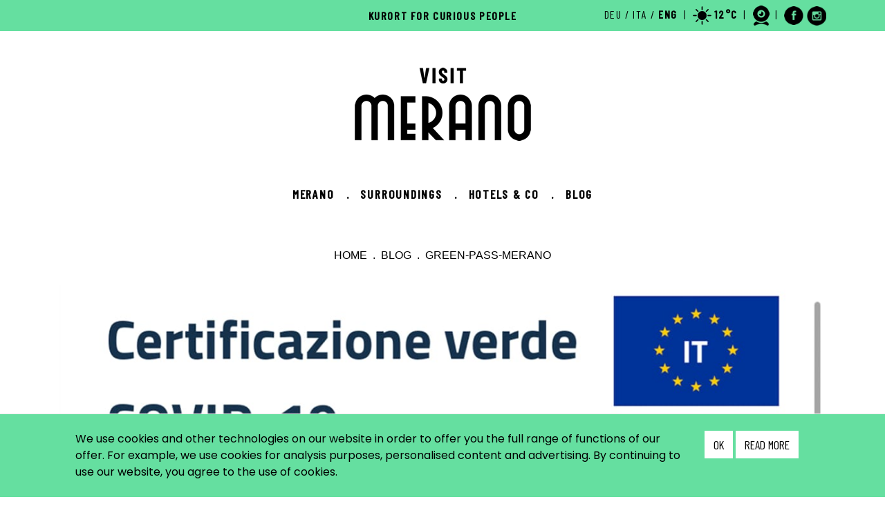

--- FILE ---
content_type: text/css
request_url: https://www.visitmerano.com/css/fontawesome/style.css
body_size: 403
content:
@font-face {
  font-family: 'icomoon';
  src:  url('fonts/icomoon.eot?fef41o');
  src:  url('fonts/icomoon.eot?fef41o#iefix') format('embedded-opentype'),
    url('fonts/icomoon.ttf?fef41o') format('truetype'),
    url('fonts/icomoon.woff?fef41o') format('woff'),
    url('fonts/icomoon.svg?fef41o#icomoon') format('svg');
  font-weight: normal;
  font-style: normal;
}

[class^="icon-"], [class*=" icon-"] {
  /* use !important to prevent issues with browser extensions that change fonts */
  font-family: 'icomoon' !important;
  speak: none;
  font-style: normal;
  font-weight: normal;
  font-variant: normal;
  text-transform: none;
  line-height: 1;
  font-size: 1em;

  /* Better Font Rendering =========== */
  -webkit-font-smoothing: antialiased;
  -moz-osx-font-smoothing: grayscale;
}

.icon-angle-double-up:before {
  content: "\f102";
}
.icon-angle-left:before {
  content: "\f104";
}
.icon-angle-right:before {
  content: "\f105";
}
